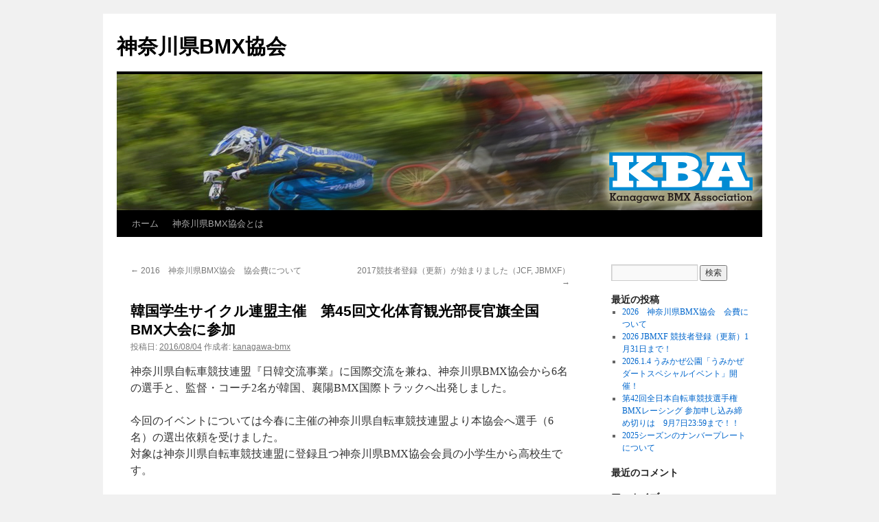

--- FILE ---
content_type: text/html; charset=UTF-8
request_url: http://www.kanagawa-bmx.com/archives/329
body_size: 7028
content:
<!DOCTYPE html>
<html lang="ja">
<head>
<meta charset="UTF-8" />
<title>
韓国学生サイクル連盟主催　第45回文化体育観光部長官旗全国BMX大会に参加 | 神奈川県BMX協会	</title>
<link rel="profile" href="https://gmpg.org/xfn/11" />
<link rel="stylesheet" type="text/css" media="all" href="http://www.kanagawa-bmx.com/wp-content/themes/twentyten/style.css?ver=20190507" />
<link rel="pingback" href="http://www.kanagawa-bmx.com/xmlrpc.php">
<meta name='robots' content='max-image-preview:large' />
<link rel='dns-prefetch' href='//s.w.org' />
<link rel="alternate" type="application/rss+xml" title="神奈川県BMX協会 &raquo; フィード" href="http://www.kanagawa-bmx.com/feed" />
<link rel="alternate" type="application/rss+xml" title="神奈川県BMX協会 &raquo; コメントフィード" href="http://www.kanagawa-bmx.com/comments/feed" />
<link rel="alternate" type="application/rss+xml" title="神奈川県BMX協会 &raquo; 韓国学生サイクル連盟主催　第45回文化体育観光部長官旗全国BMX大会に参加 のコメントのフィード" href="http://www.kanagawa-bmx.com/archives/329/feed" />
		<script type="text/javascript">
			window._wpemojiSettings = {"baseUrl":"https:\/\/s.w.org\/images\/core\/emoji\/13.1.0\/72x72\/","ext":".png","svgUrl":"https:\/\/s.w.org\/images\/core\/emoji\/13.1.0\/svg\/","svgExt":".svg","source":{"concatemoji":"http:\/\/www.kanagawa-bmx.com\/wp-includes\/js\/wp-emoji-release.min.js?ver=5.8.12"}};
			!function(e,a,t){var n,r,o,i=a.createElement("canvas"),p=i.getContext&&i.getContext("2d");function s(e,t){var a=String.fromCharCode;p.clearRect(0,0,i.width,i.height),p.fillText(a.apply(this,e),0,0);e=i.toDataURL();return p.clearRect(0,0,i.width,i.height),p.fillText(a.apply(this,t),0,0),e===i.toDataURL()}function c(e){var t=a.createElement("script");t.src=e,t.defer=t.type="text/javascript",a.getElementsByTagName("head")[0].appendChild(t)}for(o=Array("flag","emoji"),t.supports={everything:!0,everythingExceptFlag:!0},r=0;r<o.length;r++)t.supports[o[r]]=function(e){if(!p||!p.fillText)return!1;switch(p.textBaseline="top",p.font="600 32px Arial",e){case"flag":return s([127987,65039,8205,9895,65039],[127987,65039,8203,9895,65039])?!1:!s([55356,56826,55356,56819],[55356,56826,8203,55356,56819])&&!s([55356,57332,56128,56423,56128,56418,56128,56421,56128,56430,56128,56423,56128,56447],[55356,57332,8203,56128,56423,8203,56128,56418,8203,56128,56421,8203,56128,56430,8203,56128,56423,8203,56128,56447]);case"emoji":return!s([10084,65039,8205,55357,56613],[10084,65039,8203,55357,56613])}return!1}(o[r]),t.supports.everything=t.supports.everything&&t.supports[o[r]],"flag"!==o[r]&&(t.supports.everythingExceptFlag=t.supports.everythingExceptFlag&&t.supports[o[r]]);t.supports.everythingExceptFlag=t.supports.everythingExceptFlag&&!t.supports.flag,t.DOMReady=!1,t.readyCallback=function(){t.DOMReady=!0},t.supports.everything||(n=function(){t.readyCallback()},a.addEventListener?(a.addEventListener("DOMContentLoaded",n,!1),e.addEventListener("load",n,!1)):(e.attachEvent("onload",n),a.attachEvent("onreadystatechange",function(){"complete"===a.readyState&&t.readyCallback()})),(n=t.source||{}).concatemoji?c(n.concatemoji):n.wpemoji&&n.twemoji&&(c(n.twemoji),c(n.wpemoji)))}(window,document,window._wpemojiSettings);
		</script>
		<style type="text/css">
img.wp-smiley,
img.emoji {
	display: inline !important;
	border: none !important;
	box-shadow: none !important;
	height: 1em !important;
	width: 1em !important;
	margin: 0 .07em !important;
	vertical-align: -0.1em !important;
	background: none !important;
	padding: 0 !important;
}
</style>
	<link rel='stylesheet' id='wp-block-library-css'  href='http://www.kanagawa-bmx.com/wp-includes/css/dist/block-library/style.min.css?ver=5.8.12' type='text/css' media='all' />
<style id='wp-block-library-theme-inline-css' type='text/css'>
#start-resizable-editor-section{display:none}.wp-block-audio figcaption{color:#555;font-size:13px;text-align:center}.is-dark-theme .wp-block-audio figcaption{color:hsla(0,0%,100%,.65)}.wp-block-code{font-family:Menlo,Consolas,monaco,monospace;color:#1e1e1e;padding:.8em 1em;border:1px solid #ddd;border-radius:4px}.wp-block-embed figcaption{color:#555;font-size:13px;text-align:center}.is-dark-theme .wp-block-embed figcaption{color:hsla(0,0%,100%,.65)}.blocks-gallery-caption{color:#555;font-size:13px;text-align:center}.is-dark-theme .blocks-gallery-caption{color:hsla(0,0%,100%,.65)}.wp-block-image figcaption{color:#555;font-size:13px;text-align:center}.is-dark-theme .wp-block-image figcaption{color:hsla(0,0%,100%,.65)}.wp-block-pullquote{border-top:4px solid;border-bottom:4px solid;margin-bottom:1.75em;color:currentColor}.wp-block-pullquote__citation,.wp-block-pullquote cite,.wp-block-pullquote footer{color:currentColor;text-transform:uppercase;font-size:.8125em;font-style:normal}.wp-block-quote{border-left:.25em solid;margin:0 0 1.75em;padding-left:1em}.wp-block-quote cite,.wp-block-quote footer{color:currentColor;font-size:.8125em;position:relative;font-style:normal}.wp-block-quote.has-text-align-right{border-left:none;border-right:.25em solid;padding-left:0;padding-right:1em}.wp-block-quote.has-text-align-center{border:none;padding-left:0}.wp-block-quote.is-large,.wp-block-quote.is-style-large{border:none}.wp-block-search .wp-block-search__label{font-weight:700}.wp-block-group.has-background{padding:1.25em 2.375em;margin-top:0;margin-bottom:0}.wp-block-separator{border:none;border-bottom:2px solid;margin-left:auto;margin-right:auto;opacity:.4}.wp-block-separator:not(.is-style-wide):not(.is-style-dots){width:100px}.wp-block-separator.has-background:not(.is-style-dots){border-bottom:none;height:1px}.wp-block-separator.has-background:not(.is-style-wide):not(.is-style-dots){height:2px}.wp-block-table thead{border-bottom:3px solid}.wp-block-table tfoot{border-top:3px solid}.wp-block-table td,.wp-block-table th{padding:.5em;border:1px solid;word-break:normal}.wp-block-table figcaption{color:#555;font-size:13px;text-align:center}.is-dark-theme .wp-block-table figcaption{color:hsla(0,0%,100%,.65)}.wp-block-video figcaption{color:#555;font-size:13px;text-align:center}.is-dark-theme .wp-block-video figcaption{color:hsla(0,0%,100%,.65)}.wp-block-template-part.has-background{padding:1.25em 2.375em;margin-top:0;margin-bottom:0}#end-resizable-editor-section{display:none}
</style>
<link rel='stylesheet' id='twentyten-block-style-css'  href='http://www.kanagawa-bmx.com/wp-content/themes/twentyten/blocks.css?ver=20181218' type='text/css' media='all' />
<link rel="https://api.w.org/" href="http://www.kanagawa-bmx.com/wp-json/" /><link rel="alternate" type="application/json" href="http://www.kanagawa-bmx.com/wp-json/wp/v2/posts/329" /><link rel="EditURI" type="application/rsd+xml" title="RSD" href="http://www.kanagawa-bmx.com/xmlrpc.php?rsd" />
<link rel="wlwmanifest" type="application/wlwmanifest+xml" href="http://www.kanagawa-bmx.com/wp-includes/wlwmanifest.xml" /> 
<meta name="generator" content="WordPress 5.8.12" />
<link rel="canonical" href="http://www.kanagawa-bmx.com/archives/329" />
<link rel='shortlink' href='http://www.kanagawa-bmx.com/?p=329' />
<link rel="alternate" type="application/json+oembed" href="http://www.kanagawa-bmx.com/wp-json/oembed/1.0/embed?url=http%3A%2F%2Fwww.kanagawa-bmx.com%2Farchives%2F329" />
<link rel="alternate" type="text/xml+oembed" href="http://www.kanagawa-bmx.com/wp-json/oembed/1.0/embed?url=http%3A%2F%2Fwww.kanagawa-bmx.com%2Farchives%2F329&#038;format=xml" />
<style data-context="foundation-flickity-css">/*! Flickity v2.0.2
http://flickity.metafizzy.co
---------------------------------------------- */.flickity-enabled{position:relative}.flickity-enabled:focus{outline:0}.flickity-viewport{overflow:hidden;position:relative;height:100%}.flickity-slider{position:absolute;width:100%;height:100%}.flickity-enabled.is-draggable{-webkit-tap-highlight-color:transparent;tap-highlight-color:transparent;-webkit-user-select:none;-moz-user-select:none;-ms-user-select:none;user-select:none}.flickity-enabled.is-draggable .flickity-viewport{cursor:move;cursor:-webkit-grab;cursor:grab}.flickity-enabled.is-draggable .flickity-viewport.is-pointer-down{cursor:-webkit-grabbing;cursor:grabbing}.flickity-prev-next-button{position:absolute;top:50%;width:44px;height:44px;border:none;border-radius:50%;background:#fff;background:hsla(0,0%,100%,.75);cursor:pointer;-webkit-transform:translateY(-50%);transform:translateY(-50%)}.flickity-prev-next-button:hover{background:#fff}.flickity-prev-next-button:focus{outline:0;box-shadow:0 0 0 5px #09f}.flickity-prev-next-button:active{opacity:.6}.flickity-prev-next-button.previous{left:10px}.flickity-prev-next-button.next{right:10px}.flickity-rtl .flickity-prev-next-button.previous{left:auto;right:10px}.flickity-rtl .flickity-prev-next-button.next{right:auto;left:10px}.flickity-prev-next-button:disabled{opacity:.3;cursor:auto}.flickity-prev-next-button svg{position:absolute;left:20%;top:20%;width:60%;height:60%}.flickity-prev-next-button .arrow{fill:#333}.flickity-page-dots{position:absolute;width:100%;bottom:-25px;padding:0;margin:0;list-style:none;text-align:center;line-height:1}.flickity-rtl .flickity-page-dots{direction:rtl}.flickity-page-dots .dot{display:inline-block;width:10px;height:10px;margin:0 8px;background:#333;border-radius:50%;opacity:.25;cursor:pointer}.flickity-page-dots .dot.is-selected{opacity:1}</style><style data-context="foundation-slideout-css">.slideout-menu{position:fixed;left:0;top:0;bottom:0;right:auto;z-index:0;width:256px;overflow-y:auto;-webkit-overflow-scrolling:touch;display:none}.slideout-menu.pushit-right{left:auto;right:0}.slideout-panel{position:relative;z-index:1;will-change:transform}.slideout-open,.slideout-open .slideout-panel,.slideout-open body{overflow:hidden}.slideout-open .slideout-menu{display:block}.pushit{display:none}</style><style>.ios7.web-app-mode.has-fixed header{ background-color: rgba(3,122,221,.88);}</style></head>

<body class="post-template-default single single-post postid-329 single-format-standard">
<div id="wrapper" class="hfeed">
	<div id="header">
		<div id="masthead">
			<div id="branding" role="banner">
								<div id="site-title">
					<span>
						<a href="http://www.kanagawa-bmx.com/" title="神奈川県BMX協会" rel="home">神奈川県BMX協会</a>
					</span>
				</div>
				<div id="site-description"></div>

									<img src="http://www.kanagawa-bmx.com/wp-content/uploads/cropped-header_20110307.jpg" width="940" height="198" alt="" />
								</div><!-- #branding -->

			<div id="access" role="navigation">
								<div class="skip-link screen-reader-text"><a href="#content" title="コンテンツへスキップ">コンテンツへスキップ</a></div>
				<div class="menu"><ul>
<li ><a href="http://www.kanagawa-bmx.com/">ホーム</a></li><li class="page_item page-item-2"><a href="http://www.kanagawa-bmx.com/about">神奈川県BMX協会とは</a></li>
</ul></div>
			</div><!-- #access -->
		</div><!-- #masthead -->
	</div><!-- #header -->

	<div id="main">

		<div id="container">
			<div id="content" role="main">

			

				<div id="nav-above" class="navigation">
					<div class="nav-previous"><a href="http://www.kanagawa-bmx.com/archives/321" rel="prev"><span class="meta-nav">&larr;</span> 2016　神奈川県BMX協会　協会費について</a></div>
					<div class="nav-next"><a href="http://www.kanagawa-bmx.com/archives/345" rel="next">2017競技者登録（更新）が始まりました（JCF, JBMXF） <span class="meta-nav">&rarr;</span></a></div>
				</div><!-- #nav-above -->

				<div id="post-329" class="post-329 post type-post status-publish format-standard hentry category-1">
					<h1 class="entry-title">韓国学生サイクル連盟主催　第45回文化体育観光部長官旗全国BMX大会に参加</h1>

					<div class="entry-meta">
						<span class="meta-prep meta-prep-author">投稿日:</span> <a href="http://www.kanagawa-bmx.com/archives/329" title="23:07" rel="bookmark"><span class="entry-date">2016/08/04</span></a> <span class="meta-sep">作成者:</span> <span class="author vcard"><a class="url fn n" href="http://www.kanagawa-bmx.com/archives/author/kanagawa-bmx" title="kanagawa-bmx の投稿をすべて表示">kanagawa-bmx</a></span>					</div><!-- .entry-meta -->

					<div class="entry-content">
						<p>神奈川県自転車競技連盟『日韓交流事業』に国際交流を兼ね、神奈川県BMX協会から6名の選手と、監督・コーチ2名が韓国、襄陽BMX国際トラックへ出発しました。</p>
<p>今回のイベントについては今春に主催の神奈川県自転車競技連盟より本協会へ選手（6名）の選出依頼を受けました。<br />
対象は神奈川県自転車競技連盟に登録且つ神奈川県BMX協会会員の小学生から高校生です。</p>
<p>対象の方にはH28神奈川県アスリート育成選手、H27の大会成績の順に声をかけさせていただき、選抜いたしました。<br />
今週末がレースになりますので神奈川代表を応援しましょう！</p>
<p>帰国後、レース結果やコース、韓国でのBMX人気について報告していきます。</p>
<p>8月3日(水)の神奈川新聞にも記事が掲載されています。</p>
<p>派遣日程：<br />
平成28年8月3日（水）〜平成28年8月8日(月)</p>
<p>遠征内容：<br />
・8月4日〜6日午前中まで大韓自転車連盟主催（韓国学生連盟主管）の全国青少年BMX夏季キャンプに参加<br />
・8月6日午後から8月7日は韓国学生サイクル連盟主催の第45回文化体育観光部長官旗全国BMX大会に参加</p>
<p>訪問場所：<br />
韓国江原道襄陽市（カンウォンド　ヤンヤンシ）襄陽BMX国際トラック</p>
<p>神奈川県BMX協会からの参 加 者：<br />
岡倖吉（川崎市・東門前小）<br />
庄司佳真（平塚市・大野中）<br />
赤荻颯太（横浜市・蒔田中）<br />
丹野夏波（横浜市・白鵬女子高）<br />
庄司侑市（秦野市・秦野総合高）<br />
畠山紗英(寒川町・白鵬女子高）<br />
松下巽（コーチ（神奈川車連から選出依頼を受け体協指導者資格自転車コーチ所持により任命）、横浜市・早稲田大学大学院）<br />
丹野勉（監督（神奈川車連から選出依頼を受け副会長を監督に任命）、横浜市）<br />
<div id='gallery-1' class='gallery galleryid-329 gallery-columns-3 gallery-size-thumbnail'><dl class='gallery-item'>
			<dt class='gallery-icon landscape'>
				<a href='http://www.kanagawa-bmx.com/archives/329/13900066_1584965355131400_3007815286107154340_n'><img width="150" height="150" src="http://www.kanagawa-bmx.com/wp-content/uploads/13900066_1584965355131400_3007815286107154340_n-150x150.jpg" class="attachment-thumbnail size-thumbnail" alt="" loading="lazy" /></a>
			</dt></dl><dl class='gallery-item'>
			<dt class='gallery-icon landscape'>
				<a href='http://www.kanagawa-bmx.com/archives/329/img_4409'><img width="150" height="150" src="http://www.kanagawa-bmx.com/wp-content/uploads/IMG_4409-150x150.jpg" class="attachment-thumbnail size-thumbnail" alt="" loading="lazy" /></a>
			</dt></dl><dl class='gallery-item'>
			<dt class='gallery-icon landscape'>
				<a href='http://www.kanagawa-bmx.com/archives/329/img_4410'><img width="150" height="150" src="http://www.kanagawa-bmx.com/wp-content/uploads/IMG_4410-150x150.jpg" class="attachment-thumbnail size-thumbnail" alt="" loading="lazy" /></a>
			</dt></dl><br style="clear: both" /><dl class='gallery-item'>
			<dt class='gallery-icon landscape'>
				<a href='http://www.kanagawa-bmx.com/archives/329/img_4408'><img width="150" height="150" src="http://www.kanagawa-bmx.com/wp-content/uploads/IMG_4408-150x150.jpg" class="attachment-thumbnail size-thumbnail" alt="" loading="lazy" /></a>
			</dt></dl><dl class='gallery-item'>
			<dt class='gallery-icon portrait'>
				<a href='http://www.kanagawa-bmx.com/archives/329/13925007_1584965388464730_4963660885129688779_n'><img width="150" height="150" src="http://www.kanagawa-bmx.com/wp-content/uploads/13925007_1584965388464730_4963660885129688779_n-150x150.jpg" class="attachment-thumbnail size-thumbnail" alt="" loading="lazy" /></a>
			</dt></dl>
			<br style='clear: both' />
		</div>
</p>
											</div><!-- .entry-content -->

		
						<div class="entry-utility">
							カテゴリー: <a href="http://www.kanagawa-bmx.com/archives/category/%e6%9c%aa%e5%88%86%e9%a1%9e" rel="category tag">未分類</a> <a href="http://www.kanagawa-bmx.com/archives/329" title="韓国学生サイクル連盟主催　第45回文化体育観光部長官旗全国BMX大会に参加 へのパーマリンク" rel="bookmark">パーマリンク</a>													</div><!-- .entry-utility -->
					</div><!-- #post-329 -->

					<div id="nav-below" class="navigation">
						<div class="nav-previous"><a href="http://www.kanagawa-bmx.com/archives/321" rel="prev"><span class="meta-nav">&larr;</span> 2016　神奈川県BMX協会　協会費について</a></div>
						<div class="nav-next"><a href="http://www.kanagawa-bmx.com/archives/345" rel="next">2017競技者登録（更新）が始まりました（JCF, JBMXF） <span class="meta-nav">&rarr;</span></a></div>
					</div><!-- #nav-below -->

					
			<div id="comments">




</div><!-- #comments -->

	
			</div><!-- #content -->
		</div><!-- #container -->


		<div id="primary" class="widget-area" role="complementary">
			<ul class="xoxo">

<li id="search-2" class="widget-container widget_search"><form role="search" method="get" id="searchform" class="searchform" action="http://www.kanagawa-bmx.com/">
				<div>
					<label class="screen-reader-text" for="s">検索:</label>
					<input type="text" value="" name="s" id="s" />
					<input type="submit" id="searchsubmit" value="検索" />
				</div>
			</form></li>
		<li id="recent-posts-2" class="widget-container widget_recent_entries">
		<h3 class="widget-title">最近の投稿</h3>
		<ul>
											<li>
					<a href="http://www.kanagawa-bmx.com/archives/603">2026　神奈川県BMX協会　会費について　</a>
									</li>
											<li>
					<a href="http://www.kanagawa-bmx.com/archives/601">2026 JBMXF 競技者登録（更新）1月31日まで！　</a>
									</li>
											<li>
					<a href="http://www.kanagawa-bmx.com/archives/594">2026.1.4 うみかぜ公園「うみかぜダートスペシャルイベント」開催！</a>
									</li>
											<li>
					<a href="http://www.kanagawa-bmx.com/archives/591">第42回全日本自転車競技選手権　BMXレーシング 参加申し込み締め切りは　9月7日23:59まで！！</a>
									</li>
											<li>
					<a href="http://www.kanagawa-bmx.com/archives/586">2025シーズンのナンバープレートについて</a>
									</li>
					</ul>

		</li><li id="recent-comments-2" class="widget-container widget_recent_comments"><h3 class="widget-title">最近のコメント</h3><ul id="recentcomments"></ul></li><li id="archives-2" class="widget-container widget_archive"><h3 class="widget-title">アーカイブ</h3>
			<ul>
					<li><a href='http://www.kanagawa-bmx.com/archives/date/2026/01'>2026年1月</a></li>
	<li><a href='http://www.kanagawa-bmx.com/archives/date/2025/12'>2025年12月</a></li>
	<li><a href='http://www.kanagawa-bmx.com/archives/date/2025/09'>2025年9月</a></li>
	<li><a href='http://www.kanagawa-bmx.com/archives/date/2025/04'>2025年4月</a></li>
	<li><a href='http://www.kanagawa-bmx.com/archives/date/2024/12'>2024年12月</a></li>
	<li><a href='http://www.kanagawa-bmx.com/archives/date/2024/09'>2024年9月</a></li>
	<li><a href='http://www.kanagawa-bmx.com/archives/date/2024/04'>2024年4月</a></li>
	<li><a href='http://www.kanagawa-bmx.com/archives/date/2023/12'>2023年12月</a></li>
	<li><a href='http://www.kanagawa-bmx.com/archives/date/2023/04'>2023年4月</a></li>
	<li><a href='http://www.kanagawa-bmx.com/archives/date/2023/01'>2023年1月</a></li>
	<li><a href='http://www.kanagawa-bmx.com/archives/date/2022/11'>2022年11月</a></li>
	<li><a href='http://www.kanagawa-bmx.com/archives/date/2022/04'>2022年4月</a></li>
	<li><a href='http://www.kanagawa-bmx.com/archives/date/2021/12'>2021年12月</a></li>
	<li><a href='http://www.kanagawa-bmx.com/archives/date/2020/10'>2020年10月</a></li>
	<li><a href='http://www.kanagawa-bmx.com/archives/date/2020/08'>2020年8月</a></li>
	<li><a href='http://www.kanagawa-bmx.com/archives/date/2020/07'>2020年7月</a></li>
	<li><a href='http://www.kanagawa-bmx.com/archives/date/2020/05'>2020年5月</a></li>
	<li><a href='http://www.kanagawa-bmx.com/archives/date/2020/02'>2020年2月</a></li>
	<li><a href='http://www.kanagawa-bmx.com/archives/date/2019/12'>2019年12月</a></li>
	<li><a href='http://www.kanagawa-bmx.com/archives/date/2019/06'>2019年6月</a></li>
	<li><a href='http://www.kanagawa-bmx.com/archives/date/2019/05'>2019年5月</a></li>
	<li><a href='http://www.kanagawa-bmx.com/archives/date/2019/04'>2019年4月</a></li>
	<li><a href='http://www.kanagawa-bmx.com/archives/date/2019/02'>2019年2月</a></li>
	<li><a href='http://www.kanagawa-bmx.com/archives/date/2019/01'>2019年1月</a></li>
	<li><a href='http://www.kanagawa-bmx.com/archives/date/2018/11'>2018年11月</a></li>
	<li><a href='http://www.kanagawa-bmx.com/archives/date/2018/06'>2018年6月</a></li>
	<li><a href='http://www.kanagawa-bmx.com/archives/date/2018/04'>2018年4月</a></li>
	<li><a href='http://www.kanagawa-bmx.com/archives/date/2018/03'>2018年3月</a></li>
	<li><a href='http://www.kanagawa-bmx.com/archives/date/2018/02'>2018年2月</a></li>
	<li><a href='http://www.kanagawa-bmx.com/archives/date/2017/11'>2017年11月</a></li>
	<li><a href='http://www.kanagawa-bmx.com/archives/date/2017/07'>2017年7月</a></li>
	<li><a href='http://www.kanagawa-bmx.com/archives/date/2017/06'>2017年6月</a></li>
	<li><a href='http://www.kanagawa-bmx.com/archives/date/2017/05'>2017年5月</a></li>
	<li><a href='http://www.kanagawa-bmx.com/archives/date/2017/02'>2017年2月</a></li>
	<li><a href='http://www.kanagawa-bmx.com/archives/date/2016/08'>2016年8月</a></li>
	<li><a href='http://www.kanagawa-bmx.com/archives/date/2016/02'>2016年2月</a></li>
	<li><a href='http://www.kanagawa-bmx.com/archives/date/2016/01'>2016年1月</a></li>
	<li><a href='http://www.kanagawa-bmx.com/archives/date/2015/06'>2015年6月</a></li>
	<li><a href='http://www.kanagawa-bmx.com/archives/date/2015/04'>2015年4月</a></li>
	<li><a href='http://www.kanagawa-bmx.com/archives/date/2015/02'>2015年2月</a></li>
	<li><a href='http://www.kanagawa-bmx.com/archives/date/2014/01'>2014年1月</a></li>
	<li><a href='http://www.kanagawa-bmx.com/archives/date/2013/03'>2013年3月</a></li>
	<li><a href='http://www.kanagawa-bmx.com/archives/date/2013/01'>2013年1月</a></li>
	<li><a href='http://www.kanagawa-bmx.com/archives/date/2012/03'>2012年3月</a></li>
	<li><a href='http://www.kanagawa-bmx.com/archives/date/2012/01'>2012年1月</a></li>
	<li><a href='http://www.kanagawa-bmx.com/archives/date/2011/07'>2011年7月</a></li>
	<li><a href='http://www.kanagawa-bmx.com/archives/date/2011/03'>2011年3月</a></li>
	<li><a href='http://www.kanagawa-bmx.com/archives/date/2011/02'>2011年2月</a></li>
	<li><a href='http://www.kanagawa-bmx.com/archives/date/2011/01'>2011年1月</a></li>
			</ul>

			</li><li id="categories-2" class="widget-container widget_categories"><h3 class="widget-title">カテゴリー</h3>
			<ul>
					<li class="cat-item cat-item-3"><a href="http://www.kanagawa-bmx.com/archives/category/news">News</a>
</li>
	<li class="cat-item cat-item-1"><a href="http://www.kanagawa-bmx.com/archives/category/%e6%9c%aa%e5%88%86%e9%a1%9e">未分類</a>
</li>
	<li class="cat-item cat-item-4"><a href="http://www.kanagawa-bmx.com/archives/category/%e8%ac%9b%e7%bf%92%e4%bc%9a">講習会</a>
</li>
			</ul>

			</li><li id="meta-2" class="widget-container widget_meta"><h3 class="widget-title">メタ情報</h3>
		<ul>
						<li><a href="http://www.kanagawa-bmx.com/wp-login.php">ログイン</a></li>
			<li><a href="http://www.kanagawa-bmx.com/feed">投稿フィード</a></li>
			<li><a href="http://www.kanagawa-bmx.com/comments/feed">コメントフィード</a></li>

			<li><a href="https://ja.wordpress.org/">WordPress.org</a></li>
		</ul>

		</li>			</ul>
		</div><!-- #primary .widget-area -->

	</div><!-- #main -->

	<div id="footer" role="contentinfo">
		<div id="colophon">



			<div id="site-info">
				<a href="http://www.kanagawa-bmx.com/" title="神奈川県BMX協会" rel="home">
					神奈川県BMX協会				</a>
							</div><!-- #site-info -->

			<div id="site-generator">
								<a href="https://ja.wordpress.org/" class="imprint" title="セマンティックなパブリッシングツール">
					Proudly powered by WordPress.				</a>
			</div><!-- #site-generator -->

		</div><!-- #colophon -->
	</div><!-- #footer -->

</div><!-- #wrapper -->

<!-- Powered by WPtouch: 4.3.41 --><script type='text/javascript' src='http://www.kanagawa-bmx.com/wp-includes/js/wp-embed.min.js?ver=5.8.12' id='wp-embed-js'></script>
</body>
</html>
